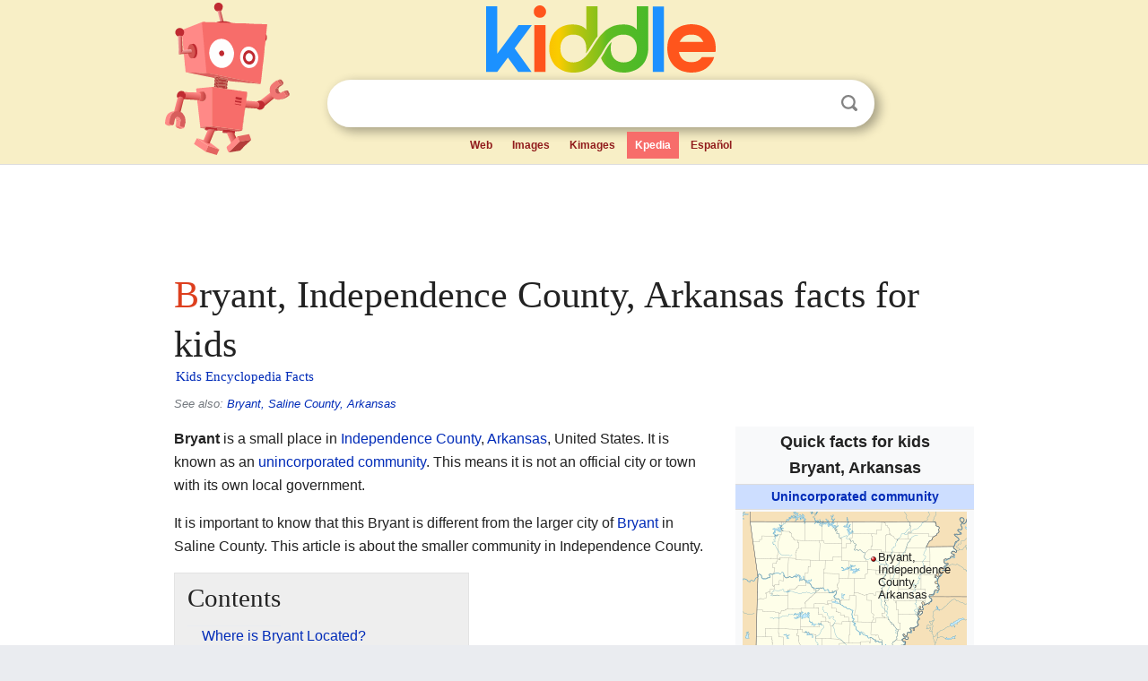

--- FILE ---
content_type: text/html; charset=utf-8
request_url: https://kids.kiddle.co/Bryant,_Independence_County,_Arkansas
body_size: 4925
content:
<!DOCTYPE html>
<html class="client-nojs" lang="en" dir="ltr">
<head>
<meta name="viewport" content="width=device-width, initial-scale=1.0">
<meta charset="utf-8"/>
<meta name="description" content="Bryant, Independence County, Arkansas facts for kids">
<meta name="og:title" content="Bryant, Independence County, Arkansas facts for kids">
<meta name="og:description" content="Bryant, Independence County, Arkansas facts for kids">
<!--
<PageMap>
<DataObject type="thumbnail">
<Attribute name="src" value="https://kids.kiddle.co/images/wk/res.jpg"/>
<Attribute name="width" value="150"/>
<Attribute name="height" value="100"/>
</DataObject>
</PageMap>
-->
<link rel="shortcut icon" href="/images/wk/favicon-16x16.png">
<link rel="icon" type="image/png" href="/images/wk/favicon-16x16.png" sizes="16x16">
<link rel="apple-touch-icon" sizes="180x180" href="/images/wk/icon-kiddle.png">
<title>Bryant, Independence County, Arkansas Facts for Kids</title>
<link rel="stylesheet" href="/load.php?debug=false&amp;lang=en&amp;modules=skins.minerva.base.reset%2Cstyles%7Cskins.minerva.content.styles%7Cskins.minerva.footerV2.styles%7Cskins.minerva.tablet.styles&amp;only=styles&amp;skin=minerva"/>
<meta name="ResourceLoaderDynamicStyles" content=""/>
<meta name="viewport" content="initial-scale=1.0, user-scalable=yes, minimum-scale=0.25, maximum-scale=5.0, width=device-width"/>
<link rel="canonical" href="https://kids.kiddle.co/Bryant,_Independence_County,_Arkansas"/>
<meta property="og:url" content="https://kids.kiddle.co/Bryant,_Independence_County,_Arkansas">
<style> .pre-content h1 {display: block;} .pre-content h1::first-letter {color: #dd3f1e;}  </style>
</head>
<body class="mediawiki ltr sitedir-ltr mw-hide-empty-elt stable skin-minerva action-view feature-footer-v2">

<div id="mw-mf-viewport">
	
	<div id="mw-mf-page-center">
		<div class="header-container" style="background-color: #f8efc6;">
			<div class="header">
<div>

<table style="
    width: 100%;
"><tbody><tr>

<td id="robotcell"><a href="https://www.kiddle.co"><img src="/images/wk/kids-robot.svg" height="170" width="139" alt="kids encyclopedia robot" style="
    height: 170px;
    width: 139px;
    margin-left: 5px;
    margin-right: -10px;
"></a></td>

<td>

  <div class="search_form">
      <form action="https://www.kiddle.co/c.php" id="cse-search-box" method="GET">

<a href="https://www.kiddle.co"><div class="logo-top" style="text-align: center;"><img src="/images/wk/kids_search_engine.svg" border="0" height="75" width="256" alt="Kids search engine"></div></a>

        <table><tbody><tr>

            
          <td id="search_container" class="active">  
            <table>
              <tbody><tr>
              
                <td class="search_field_clear">
                  <input type="text" name="q" id="q"  size="35" spellcheck="false"  autocapitalize="off" autocomplete="off" onfocus="if (this.value == '') { document.getElementById('search_form_input_clear_one').className = 'search_form_input_clear_closed' }
                  			if (this.value != '') { document.getElementById('search_container').className = 'active'; } " onblur="document.getElementById('search_container').className = ''; " onkeydown="document.getElementById('search_form_input_clear_one').className = 'search_form_input_clear_opened';
                  			document.getElementById('search_container').className = 'active';" onkeyup="if (this.value == '') { document.getElementById('search_form_input_clear_one').className = 'search_form_input_clear_closed'
                  	document.getElementById('search_form_input_clear_one').className = 'search_form_input_clear_closed';
                    document.getElementById('search_container').className = 'active'; };">
                </td>
                
                <td class="search_form_input_clear">
                  <button id="search_form_input_clear_one" class="search_form_input_clear_opened" type="button" value="X" onclick="document.getElementById('q').value=''; document.getElementById('q').focus();">Clear</button>
                </td>
                
                <td class="search_button">
                  <button type="submit" value="Search" class="submit s_btn">Search</button>
                </td>              
              
              </tr>
            </tbody></table>  
          </td>
        </tr>
<tr>
<td>

<div class="top_menu" style="text-align: center;">
  <ul>
<li><a href="https://www.kiddle.co">Web</a></li> <li><a href="https://www.kiddle.co/images.php">Images</a></li>  <li><a href="https://www.kiddle.co/kimages.php">Kimages</a></li> <li class="active"><a href="https://kids.kiddle.co">Kpedia</a></li>  <li><a href="https://es.kiddle.co">Español</a></li>
  </ul>
</div>

</td>
</tr>
</tbody></table>
      </form>

      <script type="text/javascript">
          var clearbut = document.getElementById('search_form_input_clear_one');
          var searchfield = document.getElementById('q');
		  var submitbtn = document.getElementById('s_btn');
		  var srcx = document.getElementById('search_container');
		  
          if (searchfield.value != '') { clearbut.className = 'search_form_input_clear_opened'; srcx.className = 'active'; }
		  else if (searchfield.value === '') { clearbut.className = 'search_form_input_clear_closed'; srcx.className = ''; }
      </script>
  </div>
</td>
</tr>
</tbody></table>
</div>
</div>
</div>
		<div id="content" class="mw-body">
			<div class="post-content" style="margin-bottom: -20px;">
<script async src="https://pagead2.googlesyndication.com/pagead/js/adsbygoogle.js?client=ca-pub-2806779683782082"
     crossorigin="anonymous"></script>
<ins class="adsbygoogle" 
     style="display:inline-block;min-width:320px;max-width:890px;width:100%;height:110px"
     data-ad-client="ca-pub-2806779683782082"
     data-ad-slot="2481938001"></ins>
<script>
     (adsbygoogle = window.adsbygoogle || []).push({}); 
</script>

</div><div class="pre-content heading-holder"><h1 id="section_0">Bryant, Independence County, Arkansas facts for kids</h1>  <div style="display: block; font-family: 'Linux Libertine','Georgia','Times',serif; font-size: 15px; line-height: 1.3; margin-top: -7px; padding-left: 2px;"><a href="/">Kids Encyclopedia Facts</a></div></div><div id="bodyContent" class="content"><div id="mw-content-text" lang="en" dir="ltr" class="mw-content-ltr"><div role="note" class="hatnote navigation-not-searchable">See also: <a href="/Bryant,_Arkansas" title="Bryant, Arkansas">Bryant, Saline County, Arkansas</a></div>
<table class="infobox geography vcard" style="width:22em;width:23em">
<tr>
<th colspan="2" style="text-align:center;font-size:125%;font-weight:bold;font-size:1.25em; white-space:nowrap"><div>Quick facts for kids</div>
<div style="display:inline" class="fn org">Bryant, Arkansas</div>
</th>
</tr>
<tr>
<td colspan="2" style="text-align:center;background-color:#cddeff; font-weight:bold;">
<div class="category"><a href="/Unincorporated_area" title="Unincorporated area">Unincorporated community</a></div>
</td>
</tr>
<tr class="mergedtoprow">
<td colspan="2" style="text-align:center">
<div class="switcher-container">
<div class="center">
<div class="locmap" style="width:250px;float:none;clear:both;margin-left:auto;margin-right:auto">
<div style="width:250px;padding:0">
<div style="position:relative;width:250px"><a href="/Image:USA_Arkansas_location_map.svg" class="image" title="Bryant, Independence County, Arkansas is located in Arkansas"><img alt="Bryant, Independence County, Arkansas is located in Arkansas" src="/images/thumb/1/16/USA_Arkansas_location_map.svg/250px-USA_Arkansas_location_map.svg.png" width="250" height="216" class="notpageimage"></a>
<div class="od" style="top:24.573%;left:58.292%">
<div class="id" style="left:-3px;top:-3px"><img alt="Bryant, Independence County, Arkansas" src="/images/thumb/0/0c/Red_pog.svg/6px-Red_pog.svg.png" title="Bryant, Independence County, Arkansas" width="6" height="6" class="notpageimage"></div>
<div class="pr" style="font-size:91%;width:6em;left:4px">
<div>Bryant, Independence County, Arkansas</div>
</div>
</div>
</div>
<div style="padding-top:0.2em; padding-bottom: 1em;">Location in Arkansas</div>
<span class="switcher-label" style="display:none">Show map of Arkansas</span></div>
</div>
</div>
<div class="center">
<div class="locmap" style="width:250px;float:none;clear:both;margin-left:auto;margin-right:auto">
<div style="width:250px;padding:0">
<div style="position:relative;width:250px"><a href="/Image:Usa_edcp_location_map.svg" class="image" title="Bryant, Independence County, Arkansas is located in the United States"><img alt="Bryant, Independence County, Arkansas is located in the United States" src="/images/thumb/2/20/Usa_edcp_location_map.svg/250px-Usa_edcp_location_map.svg.png" width="250" height="155" class="notpageimage"></a>
<div class="od" style="top:59.357%;left:57.61%">
<div class="id" style="left:-3px;top:-3px"><img alt="Bryant, Independence County, Arkansas" src="/images/thumb/0/0c/Red_pog.svg/6px-Red_pog.svg.png" title="Bryant, Independence County, Arkansas" width="6" height="6" class="notpageimage"></div>
<div class="pr" style="font-size:91%;width:6em;left:4px">
<div>Bryant, Independence County, Arkansas</div>
</div>
</div>
</div>
<div style="padding-top:0.2em; padding-bottom: 1em;">Location in the United States</div>
<span class="switcher-label" style="display:none">Show map of the United States</span></div>
</div>
</div>
</div>
</td>
</tr>
<tr class="mergedtoprow">
<th scope="row"><a href="/List_of_sovereign_states" title="List of sovereign states">Country</a></th>
<td>United States</td>
</tr>
<tr class="mergedrow">
<th scope="row"><a href="/U.S._state" title="U.S. state">State</a></th>
<td><a href="/Arkansas" title="Arkansas">Arkansas</a></td>
</tr>
<tr class="mergedrow">
<th scope="row"><a href="/List_of_counties_in_Arkansas" title="List of counties in Arkansas">County</a></th>
<td><a href="/Independence_County,_Arkansas" title="Independence County, Arkansas">Independence</a></td>
</tr>
<tr class="mergedrow">
<th scope="row"><a href="/List_of_Arkansas_townships" title="List of Arkansas townships">Township</a></th>
<td>McHue</td>
</tr>
<tr class="mergedtoprow">
<th scope="row">Elevation
<div style="font-weight:normal;display:inline;"></div>
</th>
<td>509 ft (155 m)</td>
</tr>
<tr class="mergedtoprow">
<th scope="row"><a href="/Time_zone" title="Time zone">Time zone</a></th>
<td><a href="/UTC-6" class="mw-redirect" title="UTC-6">UTC-6</a> (<a href="/Central_Time_Zone" title="Central Time Zone">Central (CST)</a>)</td>
</tr>
<tr class="mergedrow">
<th scope="row"><span style="white-space:nowrap"> • Summer (<a href="/Daylight_saving_time" title="Daylight saving time">DST</a>)</span></th>
<td><a href="/UTC-5" class="mw-redirect" title="UTC-5">UTC-5</a> (CDT)</td>
</tr>
<tr class="mergedtoprow">
<th scope="row"><a href="/Telephone_numbering_plan" title="Telephone numbering plan">Area code(s)</a></th>
<td>870</td>
</tr>
<tr class="mergedtoprow">
<th scope="row"><a href="/Geographic_Names_Information_System" title="Geographic Names Information System">GNIS</a> feature ID</th>
<td>57458</td>
</tr>
</table>
<p><b>Bryant</b> is a small place in <a href="/Independence_County,_Arkansas" title="Independence County, Arkansas">Independence County</a>, <a href="/Arkansas" title="Arkansas">Arkansas</a>, United States. It is known as an <a href="/Unincorporated_area" title="Unincorporated area">unincorporated community</a>. This means it is not an official city or town with its own local government.</p>
<p>It is important to know that this Bryant is different from the larger city of <a href="/Bryant,_Arkansas" title="Bryant, Arkansas">Bryant</a> in Saline County. This article is about the smaller community in Independence County.</p>
<p></p>
<div id="toc" class="toc">
<div id="toctitle">
<h2>Contents</h2>
</div>
<ul>
<li class="toclevel-1 tocsection-1"><a href="#Where_is_Bryant_Located.3F"><span class="toctext">Where is Bryant Located?</span></a></li>
<li class="toclevel-1 tocsection-2"><a href="#What_is_an_Unincorporated_Community.3F"><span class="toctext">What is an Unincorporated Community?</span></a></li>
<li class="toclevel-1 tocsection-3"><a href="#Geography_and_Surroundings"><span class="toctext">Geography and Surroundings</span></a></li>
<li class="toclevel-1 tocsection-4"><a href="#How_to_Reach_Bryant"><span class="toctext">How to Reach Bryant</span></a></li>
</ul>
</div>
<p></p>
<h2><span class="mw-headline" id="Where_is_Bryant_Located.3F">Where is Bryant Located?</span></h2>
<p>Bryant is found within McHue Township. This township is part of <a href="/Independence_County,_Arkansas" title="Independence County, Arkansas">Independence County</a>. The community is located in the state of <a href="/Arkansas" title="Arkansas">Arkansas</a>.</p><div class="thumb tleft"><div class="thumbinner" style="width:302px;">
<script async src="https://pagead2.googlesyndication.com/pagead/js/adsbygoogle.js?client=ca-pub-2806779683782082"
     crossorigin="anonymous"></script>
<ins class="adsbygoogle" 
     style="display:inline-block;width:300px;height:250px"
     data-ad-client="ca-pub-2806779683782082"
     data-ad-slot="4319964985">
</ins>
<script>
     (adsbygoogle = window.adsbygoogle || []).push({}); 
</script>
</div></div>
<p>You can find Bryant along Arkansas Highway 25. It is situated south of a larger town called <a href="/Batesville,_Arkansas" title="Batesville, Arkansas">Batesville</a>. Batesville is a well-known city in the area.</p>
<h2><span class="mw-headline" id="What_is_an_Unincorporated_Community.3F">What is an Unincorporated Community?</span></h2>
<p>An unincorporated community is a group of homes or buildings. It does not have its own local government. This means it is not a city or a town. Instead, it is managed by the county government.</p>
<p>People living in unincorporated areas still have services. These services include things like roads and public safety. The county provides these services.</p>
<h2><span class="mw-headline" id="Geography_and_Surroundings">Geography and Surroundings</span></h2>
<p>Bryant is located in a part of Arkansas known for its natural beauty. The area around Bryant has an elevation of about 509 feet above sea level. This means it is not very high up.</p>
<p>The climate in this region is generally mild. It has warm summers and cool winters. This type of climate is common in Arkansas.</p>
<h2><span class="mw-headline" id="How_to_Reach_Bryant">How to Reach Bryant</span></h2>
<p>The main road leading to Bryant is Arkansas Highway 25. This highway connects Bryant to other places. It makes it easy for people to travel to and from the community.</p>
<p>Traveling south on Highway 25 from Batesville will lead you to Bryant. Batesville serves as a larger hub nearby.</p>






</div><div class="printfooter">
</div>
</div>
<div class="post-content" style="margin-top: 0px;">

 <!-- US -->
<script async src="https://pagead2.googlesyndication.com/pagead/js/adsbygoogle.js?client=ca-pub-2806779683782082"
     crossorigin="anonymous"></script>
<!-- K_b_h -->
<ins class="adsbygoogle" 
     style="display:block"
     data-ad-client="ca-pub-2806779683782082"
     data-ad-slot="3472651705"
     data-ad-format="auto"
     data-full-width-responsive="true"></ins>
<script>
     (adsbygoogle = window.adsbygoogle || []).push({}); 
</script>

<a href="https://www.kiddle.co"><img src="/images/wk/kids_search_engine.svg" alt="kids search engine" width="171" height="50" style="width: 171px; height: 50px; margin-top: 20px;"></a><br><div class="dablink" style="font-size: 1.0em; color: #848484;">All content from <a href="https://kids.kiddle.co">Kiddle encyclopedia</a> articles (including the article images and facts) can be freely used under <a rel="nofollow" href="https://creativecommons.org/licenses/by-sa/3.0/">Attribution-ShareAlike</a> license, unless stated otherwise. Cite this article:</div>

<a href="https://kids.kiddle.co/Bryant,_Independence_County,_Arkansas">Bryant, Independence County, Arkansas Facts for Kids</a>. <i>Kiddle Encyclopedia.</i>

</div>

<div class="post-content">
 
<div id="footer" role="contentinfo">
        <ul id="footer-info">
	<li id="footer-info-lastmod" style="font-size: 1.1em; line-height: 1.4;"> 


This page was last modified on 17 October 2025, at 10:18. <span style="border: 1px solid #ccc; background: #eee;"><a rel="nofollow" href="https://www.kiddle.co/suggest.php?article=Bryant,_Independence_County,_Arkansas">Suggest&nbsp;an&nbsp;edit</a>.</span>



        </li>
	</ul>
        </div>
</div>

		</div>

<footer >
<div class="post-content footer-content">
<table><tr>
<td>
	<h2><a href="/">Kiddle encyclopedia</a></h2>
	<div class="license">

Content is available under <a rel="nofollow" href="https://creativecommons.org/licenses/by-sa/3.0/">CC BY-SA 3.0</a> unless otherwise noted. 
Kiddle encyclopedia articles are based on selected content and facts from <a rel="nofollow" href="https://en.wikipedia.org">Wikipedia</a>, rewritten for children. 
Powered by <a rel="nofollow" href="https://www.mediawiki.org">MediaWiki</a>.
</div>
	
	<ul class="footer-places hlist hlist-separated">
<li><a href="https://www.kiddle.co">Kiddle</a></li>
<li class=""><a href="https://es.kiddle.co">Español</a></li>
<li><a rel="nofollow" href="https://www.kiddle.co/about.php">About</a></li>
<li><a rel="nofollow" href="https://www.kiddle.co/privacy.php">Privacy</a></li>
<li><a rel="nofollow" href="https://www.kiddle.co/contact.php">Contact us</a></li> 
<li><a href="https://ninos.kiddle.co">Enciclopedia Kiddle para niños</a></li>
<li> &copy; 2025 Kiddle.co</li>
	</ul>
</td>
</tr>
</table>	
</div>
</footer>

	</div>
</div>
<!-- v:5 -->
<script>(window.RLQ=window.RLQ||[]).push(function(){mw.config.set({"wgBackendResponseTime":190});});</script>		</body>
		</html>
		

--- FILE ---
content_type: text/html; charset=utf-8
request_url: https://www.google.com/recaptcha/api2/aframe
body_size: 268
content:
<!DOCTYPE HTML><html><head><meta http-equiv="content-type" content="text/html; charset=UTF-8"></head><body><script nonce="FKLavzDitgUjwK-qwegRKQ">/** Anti-fraud and anti-abuse applications only. See google.com/recaptcha */ try{var clients={'sodar':'https://pagead2.googlesyndication.com/pagead/sodar?'};window.addEventListener("message",function(a){try{if(a.source===window.parent){var b=JSON.parse(a.data);var c=clients[b['id']];if(c){var d=document.createElement('img');d.src=c+b['params']+'&rc='+(localStorage.getItem("rc::a")?sessionStorage.getItem("rc::b"):"");window.document.body.appendChild(d);sessionStorage.setItem("rc::e",parseInt(sessionStorage.getItem("rc::e")||0)+1);localStorage.setItem("rc::h",'1768628437659');}}}catch(b){}});window.parent.postMessage("_grecaptcha_ready", "*");}catch(b){}</script></body></html>